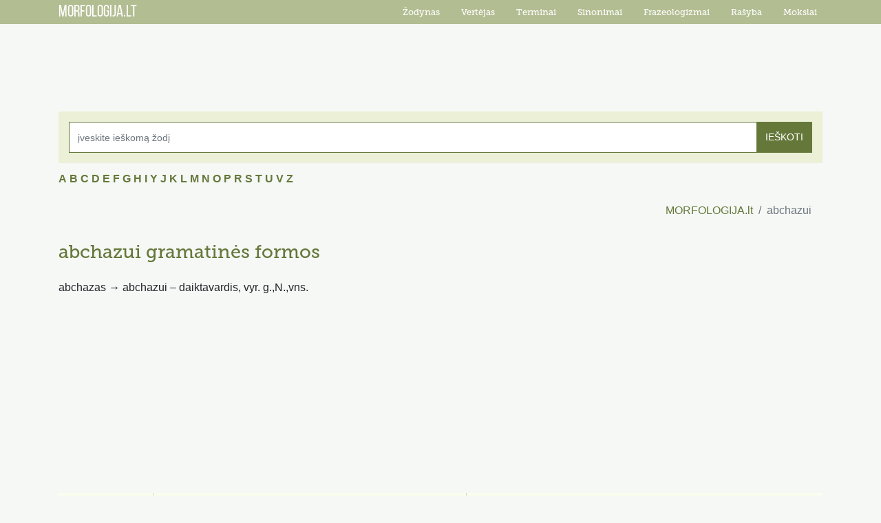

--- FILE ---
content_type: text/html; charset=UTF-8
request_url: https://morfologija.lietuviuzodynas.lt/zodzio-formos/abchazui
body_size: 2926
content:
<!DOCTYPE html>
<html lang="lt">

<head>
    <!-- Global site tag (gtag.js) - Google Analytics -->
    <script async src="https://www.googletagmanager.com/gtag/js?id=UA-20516753-1"></script>
    <script>
        window.dataLayer = window.dataLayer || [];
        function gtag(){dataLayer.push(arguments);}
        gtag('js', new Date());

        gtag('config', 'UA-20516753-1');
    </script>

    <meta charset="utf-8">
    <meta name="viewport" content="width=device-width, initial-scale=1, maximum-scale=1, user-scalable=no">
    <meta name="description" content="">
    <meta name="author" content="">
    <meta name="csrf-token" content="eVtgzCbIQ8FZcY0dKiqzPAS1zEBaEUdcje6NfOrh" />
    <title>abchazui gramatika - morfologija.lt</title>
    <meta name="description" content="Morfologinės ir gramatinės žodžio abchazui formos. Internetinis žodžių formų žodynas">
    <link href="/css/bootstrap.min.css" rel="stylesheet">
    <link href="/css/style.min.css?v=1.08" rel="stylesheet">
    <script data-ad-client="ca-pub-3771111497188921" async src="https://pagead2.googlesyndication.com/pagead/js/adsbygoogle.js"></script>
    <script>

        (function (i, s, o, g, r, a, m) {
            i['GoogleAnalyticsObject'] = r;
            i[r] = i[r] || function () {

                (i[r].q = i[r].q || []).push(arguments)
            }, i[r].l = 1 * new Date();
            a = s.createElement(o),

                m = s.getElementsByTagName(o)[0];
            a.async = 1;
            a.src = g;
            m.parentNode.insertBefore(a, m)

        })(window, document, 'script', 'https://www.google-analytics.com/analytics.js', 'ga');

        // Creates an adblock detection plugin.

        ga('provide', 'adblockTracker', function (tracker, opts) {
            var ad = document.createElement('ins');
            ad.className = 'AdSense'; //Name of ad partner you’re working with.
            ad.style.display = 'block';
            ad.style.position = 'absolute';
            ad.style.top = '-1px';
            ad.style.height = '1px';
            document.body.appendChild(ad);
            tracker.set('dimension' + opts.dimensionIndex, !ad.clientHeight);
            document.body.removeChild(ad);
        });

        ga('create', 'UA-20516753-1', 'auto');
        ga('require', 'adblockTracker', {dimensionIndex: 1});
        ga('send', 'pageview');

    </script>

</head>

<body>
<div id='LZ00_pixel'></div>
<div id="menu">
    <div class="container">
        <nav class="navbar navbar-expand-lg navbar-dark bg-dark">
            <a class="navbar-brand" href="/">MORFOLOGIJA.LT</a>
            <button class="navbar-toggler" type="button" data-toggle="collapse" data-target="#navbarResponsive" aria-controls="navbarResponsive" aria-expanded="false" aria-label="Toggle navigation">
                <span class="navbar-toggler-icon"></span>
            </button>
            <div class="collapse navbar-collapse" id="navbarResponsive">
                <ul class="navbar-nav ml-auto">
                    <li class="nav-item">
                        <a class="nav-link" href="https://www.lietuviuzodynas.lt/zodynas">Žodynas</a>
                    </li>
                    <li class="nav-item">
                        <a class="nav-link" href="https://www.lietuviuzodynas.lt/vertejas">Vertėjas</a>
                    </li>
                    <li class="nav-item">
                        <a class="nav-link" href="https://www.lietuviuzodynas.lt/terminai">Terminai</a>
                    </li>
                    <li class="nav-item">
                        <a class="nav-link" href="https://www.lietuviuzodynas.lt/sinonimai">Sinonimai</a>
                    </li>
                    <li class="nav-item">
                        <a class="nav-link" href="https://www.lietuviuzodynas.lt/frazeologizmai">Frazeologizmai</a>
                    </li>
                    <li class="nav-item">
                        <a class="nav-link" href="https://rasyba.lietuviuzodynas.lt/">Rašyba</a>
                    </li>
                    <li class="nav-item">
                        <a class="nav-link" href="https://mokslai.lietuviuzodynas.lt/">Mokslai</a>
                    </li>
                </ul>
            </div>
        </nav>
    </div>
</div>
<div class="top-a-block">
        <script async src="https://pagead2.googlesyndication.com/pagead/js/adsbygoogle.js"></script>
    <!-- morfologija.lt-728x90 -->
    <ins class="adsbygoogle"
         style="display:inline-block;width:728px;height:90px"
         data-ad-client="ca-pub-3771111497188921"
         data-ad-slot="3354970661"></ins>
    <script>
        (adsbygoogle = window.adsbygoogle || []).push({});
    </script>
        </div><div class="container">
    
<div id="search">
    <form method="POST" action="/search">
        <input type="hidden" name="_token" value="eVtgzCbIQ8FZcY0dKiqzPAS1zEBaEUdcje6NfOrh">        <div class="input-group">
            <input type="text" class="form-control suggest" placeholder="įveskite ieškomą žodį" name="word" autocomplete="off">
            <div class="input-group-append">
                <button class="btn btn-outline-secondary" type="submit">IEŠKOTI</button>
            </div>
        </div>
        <div id="suggestion"></div>
    </form>
</div>
<div id="letters">
    <a href="/A">A</a>
    <a href="/B">B</a>
    <a href="/C">C</a>
    <a href="/D">D</a>
    <a href="/E">E</a>
    <a href="/F">F</a>
    <a href="/G">G</a>
    <a href="/H">H</a>
    <a href="/I">I</a>
    <a href="/Y">Y</a>
    <a href="/J">J</a>
    <a href="/K">K</a>
    <a href="/L">L</a>
    <a href="/M">M</a>
    <a href="/N">N</a>
    <a href="/O">O</a>
    <a href="/P">P</a>
    <a href="/R">R</a>
    <a href="/S">S</a>
    <a href="/T">T</a>
    <a href="/U">U</a>
    <a href="/V">V</a>
    <a href="/Z">Z</a>
</div><nav aria-label="breadcrumb">
    <ol class="breadcrumb">
        <li class="breadcrumb-item ml-auto"><a href="/">MORFOLOGIJA.lt</a></li>
        <li class="breadcrumb-item active" aria-current="page">abchazui</li>
    </ol>
</nav>
<div id="word-heading">
    <h1>abchazui</h1><span> gramatinės formos</span>
</div>
<div class="gramemas">
    <span>abchazas → </span>
                        <span>abchazui – daiktavardis, vyr. g.,N.,vns.</span>
            </div>
<div class="top-a-block">
        <div class="row">
        <div class="col-md-4">
            <script async src="https://pagead2.googlesyndication.com/pagead/js/adsbygoogle.js"></script>
            <!-- morfologija.lt-300x250 -->
            <ins class="adsbygoogle"
                 style="display:inline-block;width:300px;height:250px"
                 data-ad-client="ca-pub-3771111497188921"
                 data-ad-slot="8714080888"></ins>
            <script>
                (adsbygoogle = window.adsbygoogle || []).push({});
            </script>
        </div>
        <div class="col-md-4">
            <script async src="https://pagead2.googlesyndication.com/pagead/js/adsbygoogle.js"></script>
            <!-- morfologija.lt-300x250 -->
            <ins class="adsbygoogle"
                 style="display:inline-block;width:300px;height:250px"
                 data-ad-client="ca-pub-3771111497188921"
                 data-ad-slot="8714080888"></ins>
            <script>
                (adsbygoogle = window.adsbygoogle || []).push({});
            </script>
        </div>
        <div class="col-md-4">
            <script async src="https://pagead2.googlesyndication.com/pagead/js/adsbygoogle.js"></script>
            <!-- morfologija.lt-300x250 -->
            <ins class="adsbygoogle"
                 style="display:inline-block;width:300px;height:250px"
                 data-ad-client="ca-pub-3771111497188921"
                 data-ad-slot="8714080888"></ins>
            <script>
                (adsbygoogle = window.adsbygoogle || []).push({});
            </script>
        </div>
    </div>
        </div>    
            <div class='table-responsive'>
                <table class='gramemas-table'>
                    <tr>
                        <th></th>
                        <th>Vienaskaita</th>
                        <th>Daugiskaita</th>
                    </tr>
                    <tr>
                        <th>V.</th>
                        <td><a href='/zodzio-formos/abchazas'>abchazas</a> <i>(vyr. g.)</i></td>
                        <td><a href='/zodzio-formos/abchazai'>abchazai</a> <i>(vyr. g.)</i></td>
                    </tr>
                    <tr>
                        <th>K.</th>
                        <td><a href='/zodzio-formos/abchazo'>abchazo</a> <i>(vyr. g.)</i></td>
                        <td><a href='/zodzio-formos/abchazų'>abchazų</a> <i>(vyr. g.)</i></td>
                    </tr>
                    <tr>
                        <th>K.</th>
                        <td><a href='/zodzio-formos/abchazui'>abchazui</a> <i>(vyr. g.)</i></td>
                        <td><a href='/zodzio-formos/abchazams'>abchazams</a> <i>(vyr. g.)</i></td>
                    </tr>
                    <tr>
                        <th>G.</th>
                        <td><a href='/zodzio-formos/abchazą'>abchazą</a> <i>(vyr. g.)</i></td>
                        <td><a href='/zodzio-formos/abchazus'>abchazus</a> <i>(vyr. g.)</i></td>
                    </tr>
                    <tr>
                        <th>Įn.</th>
                        <td><a href='/zodzio-formos/abchazu'>abchazu</a> <i>(vyr. g.)</i></td>
                        <td><a href='/zodzio-formos/abchazais'>abchazais</a> <i>(vyr. g.)</i></td>
                    </tr>
                    <tr>
                        <th>Vt.</th>
                        <td><a href='/zodzio-formos/abchaze'>abchaze</a> <i>(vyr. g.)</i></td>
                        <td><a href='/zodzio-formos/abchazuose'>abchazuose</a> <i>(vyr. g.)</i></td>
                    </tr>
                    <tr>
                        <th>Š.</th>
                        <td><a href='/zodzio-formos/abchaze'>abchaze</a> <i>(vyr. g.)</i></td>
                        <td><a href='/zodzio-formos/abchazai'>abchazai</a> <i>(vyr. g.)</i></td>
                    </tr>
                </table>
            </div>
            
            <div class="top-a-block">
        <div class="row">
        <div class="col-md-4">
            <script async src="https://pagead2.googlesyndication.com/pagead/js/adsbygoogle.js"></script>
            <!-- morfologija.lt-300x250 -->
            <ins class="adsbygoogle"
                 style="display:inline-block;width:300px;height:250px"
                 data-ad-client="ca-pub-3771111497188921"
                 data-ad-slot="8714080888"></ins>
            <script>
                (adsbygoogle = window.adsbygoogle || []).push({});
            </script>
        </div>
        <div class="col-md-4">
            <script async src="https://pagead2.googlesyndication.com/pagead/js/adsbygoogle.js"></script>
            <!-- morfologija.lt-300x250 -->
            <ins class="adsbygoogle"
                 style="display:inline-block;width:300px;height:250px"
                 data-ad-client="ca-pub-3771111497188921"
                 data-ad-slot="8714080888"></ins>
            <script>
                (adsbygoogle = window.adsbygoogle || []).push({});
            </script>
        </div>
        <div class="col-md-4">
            <script async src="https://pagead2.googlesyndication.com/pagead/js/adsbygoogle.js"></script>
            <!-- morfologija.lt-300x250 -->
            <ins class="adsbygoogle"
                 style="display:inline-block;width:300px;height:250px"
                 data-ad-client="ca-pub-3771111497188921"
                 data-ad-slot="8714080888"></ins>
            <script>
                (adsbygoogle = window.adsbygoogle || []).push({});
            </script>
        </div>
    </div>
        </div>        
</div>
<div class="container">
    <div id="footer">
        info [eta] lietuviuzodynas.lt<br />
        © 2009-2020 LIETUVIUZODYNAS.LT
    </div>
</div>
<script
        src="https://code.jquery.com/jquery-3.4.1.min.js"
        integrity="sha256-CSXorXvZcTkaix6Yvo6HppcZGetbYMGWSFlBw8HfCJo="
        crossorigin="anonymous"></script>
<script src="/js/bootstrap.min.js"></script>

<script>
    $(document).ready(function() {
        $( ".suggest" ).keyup(function() {
            if($('.suggest').val().length > 3) {
                if ($('.suggest').val() != "") {
                    $.ajaxSetup({
                        headers: {
                            'X-CSRF-TOKEN': $('meta[name="csrf-token"]').attr('content')
                        }
                    });
                    $.ajax({
                        url : "/search/suggestion",
                        type: "POST",
                        data:{
                            data: $('.suggest').val()
                        },
                        success: function (data) {
                            $("#suggestion a").remove();
                            var tempArr = "";
                            data.forEach(function (item) {
                                //console.log(item)
                                tempArr += "<a href='/zodzio-formos/" + item["word"] + "'>" + item["word"] + "</a>"
                            })
                            $("#suggestion").append(tempArr);
                        },
                        error: function (jXHR, textStatus, errorThrown) {
                        }
                    });

                } else {
                    $(".suggestion a").remove();
                }
            }

        });


        $( ".suggest" ).focus(function() {
            $("#suggestion").show();
        });

        $("body").click(function() {
            $("#suggestion").hide();
        });

        $(".suggest").click(function(e) {
            e.stopPropagation();
        });
    });
</script>

</body>

</html>


--- FILE ---
content_type: text/html; charset=utf-8
request_url: https://www.google.com/recaptcha/api2/aframe
body_size: 266
content:
<!DOCTYPE HTML><html><head><meta http-equiv="content-type" content="text/html; charset=UTF-8"></head><body><script nonce="rfDCNbpZrZGJ3SvJfA9o1g">/** Anti-fraud and anti-abuse applications only. See google.com/recaptcha */ try{var clients={'sodar':'https://pagead2.googlesyndication.com/pagead/sodar?'};window.addEventListener("message",function(a){try{if(a.source===window.parent){var b=JSON.parse(a.data);var c=clients[b['id']];if(c){var d=document.createElement('img');d.src=c+b['params']+'&rc='+(localStorage.getItem("rc::a")?sessionStorage.getItem("rc::b"):"");window.document.body.appendChild(d);sessionStorage.setItem("rc::e",parseInt(sessionStorage.getItem("rc::e")||0)+1);localStorage.setItem("rc::h",'1769182611844');}}}catch(b){}});window.parent.postMessage("_grecaptcha_ready", "*");}catch(b){}</script></body></html>